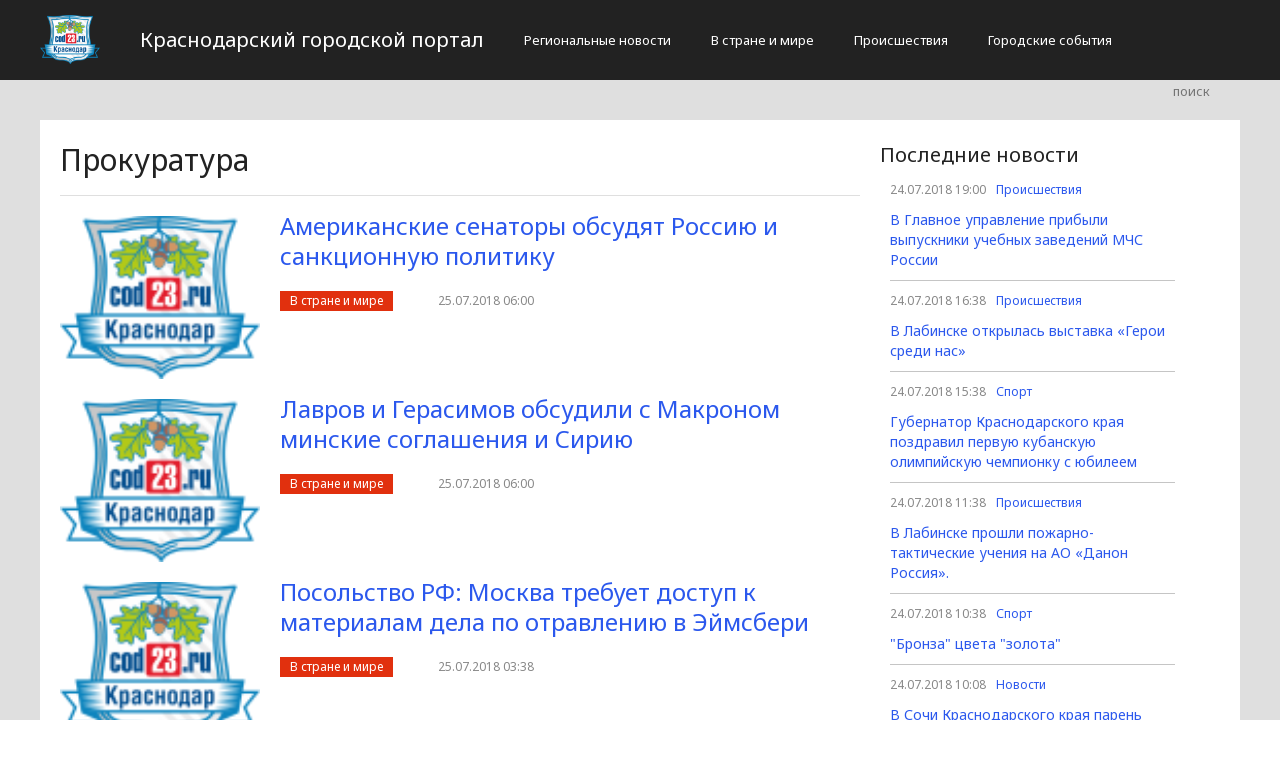

--- FILE ---
content_type: text/html; charset=UTF-8
request_url: http://cod23.ru/prokuratura
body_size: 4273
content:
<!DOCTYPE html>
<html>
<head>
    <title>Прокуратура</title>
    <meta charset="utf-8">
    <meta id="viewport" name="viewport" content="width=device-width,initial-scale=1.0,maximum-scale=1"/>
    <meta name="yandex-verification" content="54399d9d07acfd7d" />
    <link rel="shortcut icon" href="/favicon.ico" type="image/x-icon"/>
    <link
        href='https://fonts.googleapis.com/css?family=Noto+Sans:400,400italic,700,700italic&amp;subset=latin,cyrillic,cyrillic-ext,latin-ext'
        rel='stylesheet' type='text/css'>
    <link rel="stylesheet" href="/site/css/bootstrap.min.css">
    <link
        href='https://fonts.googleapis.com/css?family=Noto+Serif:400,400italic,700,700italic&amp;subset=latin,cyrillic,cyrillic-ext,latin-ext'
        rel='stylesheet' type='text/css'>
    <link rel="stylesheet" href="/site/css/style.css?v=12" type="text/css"/>
    <link rel="stylesheet" href="/site/css/media.css?v=9" type="text/css"/>
    <!--[if IE 7]>
    <link rel="stylesheet" href="/site/css/IE7.css" type="text/css"/> <![endif]-->
    <!--[if IE 8]>
    <link rel="stylesheet" href="/site/css/IE8.css" type="text/css"/> <![endif]-->
    <!--[if IE 9]>
    <link rel="stylesheet" href="/site/css/IE9.css" type="text/css"/> <![endif]-->
    <script type="text/javascript" src="/site/js/html5shiv.js"></script>
    <script type="text/javascript" src="/site/js/jquery-2.1.1.min.js"></script>
    <link href="/site/css/style_modal.css" rel="stylesheet" type="text/css"/>
    <script type="text/javascript" src="/site/js/init.js?v=2"></script>
    <script type="text/javascript" src="/site/js/bootstrap.min.js"></script>
    <script type="text/javascript" src="/site/js/StickyScroller.min.js"></script>
    <script type="text/javascript" src="/site/js/jquery.mousewheel.js"></script>
    <script type="text/javascript" src="/site/js/main.js?v=6"></script>
    </head>
<body>
<div class="all-content">
   <header class="header">
    <div class="wrap">
        <div class="header-wrap">
            <a href="/" class="logo">
                <img src="/logo.png" alt="" style="width: 60px;">
            </a>
            <p class="smy" style="width: auto">Краснодарский городской портал</p>
                            <nav class="menu">
                    <span class="menu-adaptive"><span class="bg-menu"></span>Меню</span>
                    <ul>
                                                    <li><a href="http://cod23.ru/regionalnye-novosti/page">Региональные новости</a></li>
                                                    <li><a href="http://cod23.ru/v-strane-i-mire/page">В стране и мире</a></li>
                                                    <li><a href="http://cod23.ru/proissestviia/page">Происшествия</a></li>
                                                    <li><a href="http://cod23.ru/gorodskie-sobytiia/page">Городские события</a></li>
                                            </ul>
                </nav>
                        <form method="get" class="search-header" action="http://cod23.ru/search">
                <input class="search-header-input" type="text" placeholder="поиск" name="search">
                <button class="btn-search-header" type="submit"></button>
            </form>
        </div>
    </div>
</header>
    <div class="content">
        <div class="wrap">
                <div class="white-block">
        <div class="left-col">
            <section>
    <h2 class="line-header">Прокуратура</h2>
                        <article class="news-line">
                <a class="news-line-img" href="{$item.url}">
                                            <img src="/logo.png" alt="">
                                    </a>
                <div class="news-line-text">
                    <h3>
                        <a href="http://cod23.ru/v-strane-i-mire/amerikanskie-senatory-obsudyat-rossiyu-i-sankcionnuyu-politiku.html">Американские сенаторы обсудят Россию и санкционную политику</a>
                    </h3>
                    <a href="http://cod23.ru/v-strane-i-mire/page"
                       class="tag-important">В стране и мире</a>
                    <time class="info-news-time" datetime="25.07.2018 06:00">
                        25.07.2018 06:00
                    </time>
                </div>
            </article>
                    <article class="news-line">
                <a class="news-line-img" href="{$item.url}">
                                            <img src="/logo.png" alt="">
                                    </a>
                <div class="news-line-text">
                    <h3>
                        <a href="http://cod23.ru/v-strane-i-mire/lavrov-i-gerasimov-obsudili-s-makronom-minskie-soglasheniya-i-siriyu.html">Лавров и Герасимов обсудили с Макроном минские соглашения и Сирию</a>
                    </h3>
                    <a href="http://cod23.ru/v-strane-i-mire/page"
                       class="tag-important">В стране и мире</a>
                    <time class="info-news-time" datetime="25.07.2018 06:00">
                        25.07.2018 06:00
                    </time>
                </div>
            </article>
                    <article class="news-line">
                <a class="news-line-img" href="{$item.url}">
                                            <img src="/logo.png" alt="">
                                    </a>
                <div class="news-line-text">
                    <h3>
                        <a href="http://cod23.ru/v-strane-i-mire/posolstvo-rf-moskva-trebuet-dostup-k-materialam-dela-po-otravleniyu-v-ejmsberi.html">Посольство РФ: Москва требует доступ к материалам дела по отравлению в Эймсбери</a>
                    </h3>
                    <a href="http://cod23.ru/v-strane-i-mire/page"
                       class="tag-important">В стране и мире</a>
                    <time class="info-news-time" datetime="25.07.2018 03:38">
                        25.07.2018 03:38
                    </time>
                </div>
            </article>
                    <article class="news-line">
                <a class="news-line-img" href="{$item.url}">
                                            <img src="/logo.png" alt="">
                                    </a>
                <div class="news-line-text">
                    <h3>
                        <a href="http://cod23.ru/v-strane-i-mire/oon-sledit-za-situaciej-vokrug-sbitogo-izrailem-samoleta-vvs-sirii.html">ООН следит за ситуацией вокруг сбитого Израилем самолета ВВС Сирии</a>
                    </h3>
                    <a href="http://cod23.ru/v-strane-i-mire/page"
                       class="tag-important">В стране и мире</a>
                    <time class="info-news-time" datetime="25.07.2018 03:38">
                        25.07.2018 03:38
                    </time>
                </div>
            </article>
                    <article class="news-line">
                <a class="news-line-img" href="{$item.url}">
                                            <img src="/logo.png" alt="">
                                    </a>
                <div class="news-line-text">
                    <h3>
                        <a href="http://cod23.ru/v-strane-i-mire/lavrov-oboznachil-izrailyu-poziciyu-rf-po-uregulirovaniyu-s-palestinoj.html">Лавров обозначил Израилю позицию РФ по урегулированию с Палестиной</a>
                    </h3>
                    <a href="http://cod23.ru/v-strane-i-mire/page"
                       class="tag-important">В стране и мире</a>
                    <time class="info-news-time" datetime="25.07.2018 03:38">
                        25.07.2018 03:38
                    </time>
                </div>
            </article>
                    <article class="news-line">
                <a class="news-line-img" href="{$item.url}">
                                            <img src="/logo.png" alt="">
                                    </a>
                <div class="news-line-text">
                    <h3>
                        <a href="http://cod23.ru/v-strane-i-mire/rossiya-pomogaet-sudanu-borotsya-s-rabotorgovlej.html">Россия помогает Судану бороться с работорговлей</a>
                    </h3>
                    <a href="http://cod23.ru/v-strane-i-mire/page"
                       class="tag-important">В стране и мире</a>
                    <time class="info-news-time" datetime="25.07.2018 01:00">
                        25.07.2018 01:00
                    </time>
                </div>
            </article>
                    <article class="news-line">
                <a class="news-line-img" href="{$item.url}">
                                            <img src="/logo.png" alt="">
                                    </a>
                <div class="news-line-text">
                    <h3>
                        <a href="http://cod23.ru/v-strane-i-mire/tramp-opasaetsya-vmeshatelstva-rossii-v-sleduyushhie-vybory.html">Трамп опасается вмешательства России в следующие выборы</a>
                    </h3>
                    <a href="http://cod23.ru/v-strane-i-mire/page"
                       class="tag-important">В стране и мире</a>
                    <time class="info-news-time" datetime="25.07.2018 01:00">
                        25.07.2018 01:00
                    </time>
                </div>
            </article>
                    <article class="news-line">
                <a class="news-line-img" href="{$item.url}">
                                            <img src="/logo.png" alt="">
                                    </a>
                <div class="news-line-text">
                    <h3>
                        <a href="http://cod23.ru/v-strane-i-mire/putin-sobiraetsya-posetit-indiyu-osenyu.html">Путин собирается посетить Индию осенью</a>
                    </h3>
                    <a href="http://cod23.ru/v-strane-i-mire/page"
                       class="tag-important">В стране и мире</a>
                    <time class="info-news-time" datetime="24.07.2018 22:38">
                        24.07.2018 22:38
                    </time>
                </div>
            </article>
                    <article class="news-line">
                <a class="news-line-img" href="{$item.url}">
                                            <img src="/logo.png" alt="">
                                    </a>
                <div class="news-line-text">
                    <h3>
                        <a href="http://cod23.ru/v-strane-i-mire/putin-na-sammite-briks-predstavit-podxody-po-uregulirovaniyu-krizisa-v-sirii.html">Путин на саммите БРИКС представит подходы по урегулированию кризиса в Сирии</a>
                    </h3>
                    <a href="http://cod23.ru/v-strane-i-mire/page"
                       class="tag-important">В стране и мире</a>
                    <time class="info-news-time" datetime="24.07.2018 22:38">
                        24.07.2018 22:38
                    </time>
                </div>
            </article>
                    <article class="news-line">
                <a class="news-line-img" href="{$item.url}">
                                            <img src="/logo.png" alt="">
                                    </a>
                <div class="news-line-text">
                    <h3>
                        <a href="http://cod23.ru/v-strane-i-mire/rf-rasschityvaet-na-uglublenie-voennogo-sotrudnichestva-s-ssha-i-nato.html">РФ рассчитывает на углубление военного сотрудничества с США и НАТО</a>
                    </h3>
                    <a href="http://cod23.ru/v-strane-i-mire/page"
                       class="tag-important">В стране и мире</a>
                    <time class="info-news-time" datetime="24.07.2018 22:38">
                        24.07.2018 22:38
                    </time>
                </div>
            </article>
        
                <div class="main-pagination">
            <ul>
                                                    <li  class="active-main-pagination"  ><a
                            href="http://cod23.ru/v-strane-i-mire/page/1">1</a></li>
                                    <li  ><a
                            href="http://cod23.ru/v-strane-i-mire/page/2">2</a></li>
                                    <li  ><a
                            href="http://cod23.ru/v-strane-i-mire/page/3">3</a></li>
                                    <li  ><a
                            href="http://cod23.ru/v-strane-i-mire/page/4">4</a></li>
                                    <li  ><a
                            href="http://cod23.ru/v-strane-i-mire/page/5">5</a></li>
                                                    <li><a href="#">...</a></li>
                    <li><a href="http://cod23.ru/v-strane-i-mire/page/16">16</a></li>
                            </ul>
        </div>
    </section>
        </div>
        <div class="right-col">
    <div class="latest-news">
        <h4>Последние новости</h4>
               <div class="one-newsfeed">
            <time class="one-newsfeed-time" datetime="24.07.2018 19:00">24.07.2018 19:00</time>
            <ul class="home-one-news-category">
                <li><a href="http://cod23.ru/proissestviia/page">Происшествия</a></li>
            </ul>
            <h6><a href="http://cod23.ru/proissestviia/v-glavnoe-upravlenie-pribyli-vypuskniki-uchebnyx-zavedenij-mchs-rossii.html">В Главное управление прибыли выпускники учебных заведений МЧС России</a></h6>
        </div>
                <div class="one-newsfeed">
            <time class="one-newsfeed-time" datetime="24.07.2018 16:38">24.07.2018 16:38</time>
            <ul class="home-one-news-category">
                <li><a href="http://cod23.ru/proissestviia/page">Происшествия</a></li>
            </ul>
            <h6><a href="http://cod23.ru/proissestviia/v-labinske-otkrylas-vystavka-geroi-sredi-nas.html">В Лабинске открылась выставка «Герои среди нас»</a></h6>
        </div>
                <div class="one-newsfeed">
            <time class="one-newsfeed-time" datetime="24.07.2018 15:38">24.07.2018 15:38</time>
            <ul class="home-one-news-category">
                <li><a href="http://cod23.ru/sport/page">Спорт</a></li>
            </ul>
            <h6><a href="http://cod23.ru/sport/gubernator-krasnodarskogo-kraya-pozdravil-pervuyu-kubanskuyu-olimpijskuyu-chempionku-s-yubileem.html">Губернатор Краснодарского края поздравил первую кубанскую олимпийскую чемпионку с юбилеем</a></h6>
        </div>
                <div class="one-newsfeed">
            <time class="one-newsfeed-time" datetime="24.07.2018 11:38">24.07.2018 11:38</time>
            <ul class="home-one-news-category">
                <li><a href="http://cod23.ru/proissestviia/page">Происшествия</a></li>
            </ul>
            <h6><a href="http://cod23.ru/proissestviia/v-labinske-proshli-pozharno-takticheskie-ucheniya-na-ao-danon-rossiya.html">В Лабинске прошли пожарно-тактические учения на АО «Данон Россия».</a></h6>
        </div>
                <div class="one-newsfeed">
            <time class="one-newsfeed-time" datetime="24.07.2018 10:38">24.07.2018 10:38</time>
            <ul class="home-one-news-category">
                <li><a href="http://cod23.ru/sport/page">Спорт</a></li>
            </ul>
            <h6><a href="http://cod23.ru/sport/bronza-cveta-zolota.html">&quot;Бронза&quot; цвета &quot;золота&quot;</a></h6>
        </div>
                <div class="one-newsfeed">
            <time class="one-newsfeed-time" datetime="24.07.2018 10:08">24.07.2018 10:08</time>
            <ul class="home-one-news-category">
                <li><a href="http://cod23.ru/novosti/page">Новости</a></li>
            </ul>
            <h6><a href="http://cod23.ru/novosti/v-sochi-krasnodarskogo-kraya-paren-poluchil-15-sutok-aresta-za-razmeshhenie-v-socialnoj-seti-zapreshhennoj-audiozapisi.html">В Сочи Краснодарского края  парень получил 15 суток ареста за размещение в социальной сети запрещенной аудиозаписи</a></h6>
        </div>
                <div class="one-newsfeed">
            <time class="one-newsfeed-time" datetime="17.08.2017 15:34">17.08.2017 15:34</time>
            <ul class="home-one-news-category">
                <li><a href="http://cod23.ru/novosti/page">Новости</a></li>
            </ul>
            <h6><a href="http://cod23.ru/novosti/na-kubani-direktor-stroitelnoj-firmy-zadolzhal-sotrudnikam-35-millionov-rublej.html">На Кубани директор строительной фирмы задолжал сотрудникам 35 миллионов рублей‍</a></h6>
        </div>
                <div class="one-newsfeed">
            <time class="one-newsfeed-time" datetime="17.04.2017 15:11">17.04.2017 15:11</time>
            <ul class="home-one-news-category">
                <li><a href="http://cod23.ru/novosti/page">Новости</a></li>
            </ul>
            <h6><a href="http://cod23.ru/novosti/v-gelendzhike-budut-sudit-byvshego-sudebnogo-pristava-za-vymogatelstvo-1500000-rublej.html">В Геленджике будут судить бывшего судебного пристава за вымогательство 1500000 рублей</a></h6>
        </div>
                <div class="one-newsfeed">
            <time class="one-newsfeed-time" datetime="17.04.2017 12:23">17.04.2017 12:23</time>
            <ul class="home-one-news-category">
                <li><a href="http://cod23.ru/novosti/page">Новости</a></li>
            </ul>
            <h6><a href="http://cod23.ru/novosti/v-sochi-pod-sud-pojdet-zaveduyushhij-gorodskoj-bolnicy-4.html">В Сочи под суд пойдет заведующий городской больницы №4</a></h6>
        </div>
                <div class="one-newsfeed">
            <time class="one-newsfeed-time" datetime="09.03.2017 12:55">09.03.2017 12:55</time>
            <ul class="home-one-news-category">
                <li><a href="http://cod23.ru/novosti/page">Новости</a></li>
            </ul>
            <h6><a href="http://cod23.ru/novosti/po-dtp-v-kotorom-pogib-velosipedist-v-sochi-vozbudili-ugolovnoe-delo.html">По ДТП, в котором погиб велосипедист, в Сочи возбудили уголовное дело</a></h6>
        </div>
        
        <a href="http://cod23.ru/all-news/page" class="btn btn-blue-border">
            <svg>
                <rect x="0" y="0" fill="none" width="100%" height="100%"></rect>
            </svg>
            Все новости
        </a>
    </div>
</div>
    </div>
            <div style="text-align: center;">
                <p class="fot">Сетевое издание «Cod23.ru»
Учредитель: Майоров Роман Евгеньевич.
Главный редактор: Сыроежкина Анна Николаевна.
Адрес: 430004, Республика Мордовия, город Саранск, ул. Кирова, д.63
Тел.: +7 929 747 33 89. Эл. почта: newscod@yandex.ru
Знак информационной продукции: 18+</p><br>
            </div>
        </div>
    </div>
</div>
</body>
</html>
